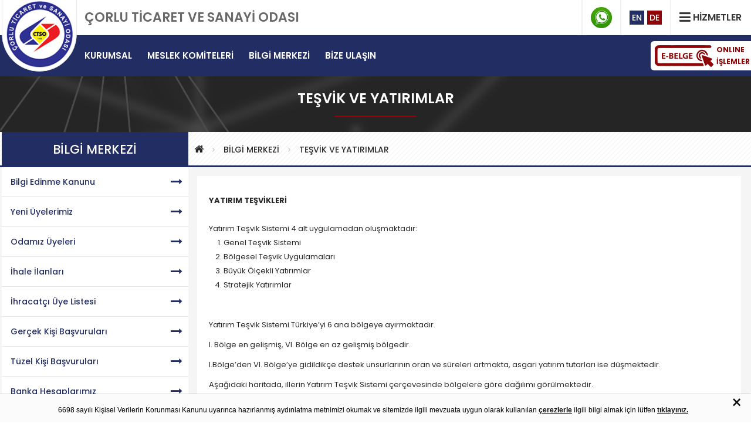

--- FILE ---
content_type: text/html; Charset=windows-1254
request_url: https://www.corlutso.org.tr/content-241-tesvik_ve_yatirimlar.html
body_size: 10506
content:
<!doctype html>
<html>
<head>
<meta charset="iso-8859-9">

<meta name='og:title' content='Teşvik Ve Yatırımlar | Çorlu Ticaret ve Sanayi Odası Resmi İnternet Sitesi'>
<meta name='og:type' content='website'>
<meta name='og:locale' content='tr_TR'>
<meta name="viewport" content="width=device-width initial-scale=1.0 maximum-scale=1.0 user-scalable=yes" />
<meta name='og:url' content='https://www.corlutso.org.tr/content-241-tesvik_ve_yatirimlar.html'>
<meta name='og:image' content='https://www.corlutso.org.tr/uploads/images/corlutsoLogo.png'>
<meta name='og:site_name' content='Çorlu Ticaret ve Sanayi Odası'>
<meta name='og:description' content='-'>
<meta name="keywords" content="-" />
<meta name="description" content="-" />
<link rel="canonical" href="https://www.corlutso.org.tr/content-241-tesvik_ve_yatirimlar.html" />
<meta name="author" content="Heweso">
<link rel="apple-touch-icon" sizes="57x57" href="/engine/favicons/apple-icon-57x57.png">
<link rel="apple-touch-icon" sizes="60x60" href="/engine/favicons/apple-icon-60x60.png">
<link rel="apple-touch-icon" sizes="72x72" href="/engine/favicons/apple-icon-72x72.png">
<link rel="apple-touch-icon" sizes="76x76" href="/engine/favicons/apple-icon-76x76.png">
<link rel="apple-touch-icon" sizes="114x114" href="/engine/favicons/apple-icon-114x114.png">
<link rel="apple-touch-icon" sizes="120x120" href="/engine/favicons/apple-icon-120x120.png">
<link rel="apple-touch-icon" sizes="144x144" href="/engine/favicons/apple-icon-144x144.png">
<link rel="apple-touch-icon" sizes="152x152" href="/engine/favicons/apple-icon-152x152.png">
<link rel="apple-touch-icon" sizes="180x180" href="/engine/favicons/apple-icon-180x180.png">
<link rel="icon" type="image/png" sizes="192x192"  href="/engine/favicons/android-icon-192x192.png">
<link rel="icon" type="image/png" sizes="32x32" href="/engine/favicons/favicon-32x32.png">
<link rel="icon" type="image/png" sizes="96x96" href="/engine/favicons/favicon-96x96.png">
<link rel="icon" type="image/png" sizes="16x16" href="/engine/favicons/favicon-16x16.png">
<link rel="manifest" href="/engine/favicons/manifest.json">
<meta name="msapplication-TileColor" content="#ffffff">
<meta name="msapplication-TileImage" content="/engine/favicons/ms-icon-144x144.png">
<meta name="theme-color" content="#ffffff">
<title>Teşvik Ve Yatırımlar | Çorlu Ticaret ve Sanayi Odası Resmi İnternet Sitesi</title>
<script type="text/javascript">
	var calisanklasor = "";
</script>
<script type="text/javascript" src="engine/js/jquery.js?v=3.6"></script>
<link href="engine/css/site.css?v=1.4" rel="stylesheet" type="text/css">
<link href="engine/css/responsivite.css?v=1.2" rel="stylesheet" type="text/css">
<!-- Google tag (gtag.js) --> <script async src="https://www.googletagmanager.com/gtag/js?id=G-E3WTP66KWX"></script> <script> window.dataLayer = window.dataLayer || []; function gtag(){dataLayer.push(arguments);} gtag('js', new Date()); gtag('config', 'G-E3WTP66KWX'); </script>
<script>
  (function(i,s,o,g,r,a,m){i['GoogleAnalyticsObject']=r;i[r]=i[r]||function(){
  (i[r].q=i[r].q||[]).push(arguments)},i[r].l=1*new Date();a=s.createElement(o),
  m=s.getElementsByTagName(o)[0];a.async=1;a.src=g;m.parentNode.insertBefore(a,m)
  })(window,document,'script','//www.google-analytics.com/analytics.js','ga');

  ga('create', 'UA-46740647-1', 'auto');
  ga('send', 'pageview');

</script>
<meta name="facebook-domain-verification" content="xgl3uhkd31b89ci1bp47ykg134tfv9" />
</head>
<body>
<div id="offCanvas">
<div id="popuphizmetler" style="display:none">

<div class="hizmetlerpopup">
	<div class="warp">
		<span class="pokapatma" onclick="hizmetpopupkapat()"><i class="fa fa-close"></i></span>
		<div class="hizmetlerpopup-container">
			<!-- Modül 6 Başladı --><h3>Size Nasıl Yardımcı Olabiliriz?</h3>
<p>&Ccedil;orlu Ticaret ve Sanayi Odası olarak siz &uuml;yelerimize verdiğimiz hizmetler ile ilgili her t&uuml;rl&uuml; bilgi ve dok&uuml;mana ilgili sayfalardan ulaşabilirsiniz. L&uuml;tfen ilgilendiğiniz konu ile ilgili sayfayı ziyaret ediniz.</p><!-- Modül 6 Bitti -->
			<div class="popuparamadv">
				<form action="arama.html" method="POST">
					<div class="poparamacon">
					<input type="text" name="q" id="poparamatext" placeholder="Sitede Ara…" autocomplete="off" required />
					<button type="submit" class="popuparamabtn"><i class="fa fa-search"></i></button>
					</div>
				</form>
			</div>
			<div class="hizmetlerpopup-content">
				 
				<div class="hizmetlerpopup-contents">
					<a class="hizmetlerpopup-item" href="https://www.corlutso.org.tr/content-205-ticaret_sicil_islemleri.html" target="_self">
						<div class="pophizcnt">
							<div class="pophizimg">
							
							<img src="https://www.corlutso.org.tr/uploads/images/ticaret_sicil_islemleri(1).png" alt="Ticaret Sicil İşlemleri" width="100%" height="auto" />
							
							</div>
							<h5 class="baslik">Ticaret Sicil İşlemleri</h5>
						</div>
					</a>
				</div>
				  
				<div class="hizmetlerpopup-contents">
					<a class="hizmetlerpopup-item" href="https://www.corlutso.org.tr/content-206-oda_sicil_islemleri.html" target="_self">
						<div class="pophizcnt">
							<div class="pophizimg">
							
							<img src="https://www.corlutso.org.tr/uploads/images/oda_sicil_islemleri(1).png" alt="Oda Sicil İşlemleri" width="100%" height="auto" />
							
							</div>
							<h5 class="baslik">Oda Sicil İşlemleri</h5>
						</div>
					</a>
				</div>
				  
				<div class="hizmetlerpopup-contents">
					<a class="hizmetlerpopup-item" href="https://www.corlutso.org.tr/content-202-faaliyet_belgesi.html" target="_self">
						<div class="pophizcnt">
							<div class="pophizimg">
							
							<img src="https://www.corlutso.org.tr/uploads/images/faaliyet_belgesi(1).png" alt="Faaliyet Belgesi" width="100%" height="auto" />
							
							</div>
							<h5 class="baslik">Faaliyet Belgesi</h5>
						</div>
					</a>
				</div>
				  
				<div class="hizmetlerpopup-contents">
					<a class="hizmetlerpopup-item" href="https://www.corlutso.org.tr/content-215-sigortacilik_levha_kaydi.html" target="_self">
						<div class="pophizcnt">
							<div class="pophizimg">
							
							<img src="https://www.corlutso.org.tr/uploads/images/sigortacilik_levha_kaydi(1).png" alt="Sigortacılık Levha Kaydı" width="100%" height="auto" />
							
							</div>
							<h5 class="baslik">Sigortacılık Levha Kaydı</h5>
						</div>
					</a>
				</div>
				  
				<div class="hizmetlerpopup-contents">
					<a class="hizmetlerpopup-item" href="https://www.corlutso.org.tr/content-208-kapasite_raporlari.html" target="_self">
						<div class="pophizcnt">
							<div class="pophizimg">
							
							<img src="https://www.corlutso.org.tr/uploads/images/kapasite_raporlari(1).png" alt="Kapasite Raporları" width="100%" height="auto" />
							
							</div>
							<h5 class="baslik">Kapasite Raporları</h5>
						</div>
					</a>
				</div>
				  
				<div class="hizmetlerpopup-contents">
					<a class="hizmetlerpopup-item" href="https://www.corlutso.org.tr/content-210-muhtelif_ekspertiz_raporlari.html" target="_self">
						<div class="pophizcnt">
							<div class="pophizimg">
							
							<img src="https://www.corlutso.org.tr/uploads/images/muhtelif_ekspertiz_raporlari.png" alt="Muhtelif Ekspertiz Raporları" width="100%" height="auto" />
							
							</div>
							<h5 class="baslik">Muhtelif Ekspertiz Raporları</h5>
						</div>
					</a>
				</div>
				  
				<div class="hizmetlerpopup-contents">
					<a class="hizmetlerpopup-item" href="https://www.corlutso.org.tr/content-307-salon_kiralama.html" target="_self">
						<div class="pophizcnt">
							<div class="pophizimg">
							
							<img src="https://www.corlutso.org.tr/uploads/images/vb-cg.png" alt="Salon Kiralama" width="100%" height="auto" />
							
							
							</div>
							<h5 class="baslik">Salon Kiralama</h5>
						</div>
					</a>
				</div>
				  
				<div class="hizmetlerpopup-contents">
					<a class="hizmetlerpopup-item" href="https://www.corlutso.org.tr/content-217-yerli_mali_belgesi.html" target="_self">
						<div class="pophizcnt">
							<div class="pophizimg">
							
							<img src="https://www.corlutso.org.tr/uploads/images/yerli_mali_belgesi.png" alt="Yerli Malı Belgesi" width="100%" height="auto" />
							
							</div>
							<h5 class="baslik">Yerli Malı Belgesi</h5>
						</div>
					</a>
				</div>
				  
				<div class="hizmetlerpopup-contents">
					<a class="hizmetlerpopup-item" href="https://www.corlutso.org.tr/content-218-imalatci_belgesi.html" target="_self">
						<div class="pophizcnt">
							<div class="pophizimg">
							
							<img src="https://www.corlutso.org.tr/uploads/images/imalatci_belgeleri.png" alt="İmalatçı Belgesi" width="100%" height="auto" />
							
							</div>
							<h5 class="baslik">İmalatçı Belgesi</h5>
						</div>
					</a>
				</div>
				  
				<div class="hizmetlerpopup-contents">
					<a class="hizmetlerpopup-item" href="https://www.corlutso.org.tr/content-196-oda_hizmet_standartlari.html" target="_self">
						<div class="pophizcnt">
							<div class="pophizimg">
							
							<img src="https://www.corlutso.org.tr/uploads/images/oda_hizmet_standartlarir.png" alt="Oda Hizmet Standartları" width="100%" height="auto" />
							
							</div>
							<h5 class="baslik">Oda Hizmet Standartları</h5>
						</div>
					</a>
				</div>
				  
				<div class="hizmetlerpopup-contents">
					<a class="hizmetlerpopup-item" href="https://www.corlutso.org.tr/content-216-dolasim_belgeleri_mense_atr_eur1.html" target="_self">
						<div class="pophizcnt">
							<div class="pophizimg">
							
							<img src="https://www.corlutso.org.tr/uploads/images/dalasim_belgeleri.png" alt="Dolaşım Belgeleri (Menşe, Atr, Eur1)" width="100%" height="auto" />
							
							</div>
							<h5 class="baslik">Dolaşım Belgeleri (Menşe, Atr, Eur1)</h5>
						</div>
					</a>
				</div>
				  
				<div class="hizmetlerpopup-contents">
					<a class="hizmetlerpopup-item" href="https://www.corlutso.org.tr/content-1781-k_yetki_belgeleri.html" target="_self">
						<div class="pophizcnt">
							<div class="pophizimg">
							
							<img src="https://www.corlutso.org.tr/uploads/images/delivered.png" alt="K Yetki Belgeleri" width="100%" height="auto" />
							
							</div>
							<h5 class="baslik">K Yetki Belgeleri</h5>
						</div>
					</a>
				</div>
				  
				<div class="hizmetlerpopup-contents">
					<a class="hizmetlerpopup-item" href="https://www.corlutso.org.tr/content-1780-uluslararasi_gecis_belgesi___dozvola.html" target="_self">
						<div class="pophizcnt">
							<div class="pophizimg">
							
							<img src="https://www.corlutso.org.tr/uploads/images/semi_truck.png" alt="Uluslararası Geçiş Belgesi - Dozvola" width="100%" height="auto" />
							
							</div>
							<h5 class="baslik">Uluslararası Geçiş Belgesi - Dozvola</h5>
						</div>
					</a>
				</div>
				  
				<div class="hizmetlerpopup-contents">
					<a class="hizmetlerpopup-item" href="https://www.corlutso.org.tr/content-214-rayic_fiyatlarinin_belirlenmesi.html" target="_self">
						<div class="pophizcnt">
							<div class="pophizimg">
							
							<img src="https://www.corlutso.org.tr/uploads/images/rayic_fiyatlarinin_belirlenmesi.png" alt="Rayiç Fiyatlarının Belirlenmesi" width="100%" height="auto" />
							
							</div>
							<h5 class="baslik">Rayiç Fiyatlarının Belirlenmesi</h5>
						</div>
					</a>
				</div>
				  
				<div class="hizmetlerpopup-contents">
					<a class="hizmetlerpopup-item" href="https://www.corlutso.org.tr/content-201-is_makinalarinin_tescili.html" target="_self">
						<div class="pophizcnt">
							<div class="pophizimg">
							
							<img src="https://www.corlutso.org.tr/uploads/images/is_makinalarinin_tescili.png" alt="İş Makinalarının Tescili" width="100%" height="auto" />
							
							</div>
							<h5 class="baslik">İş Makinalarının Tescili</h5>
						</div>
					</a>
				</div>
				  
				<div class="hizmetlerpopup-contents">
					<a class="hizmetlerpopup-item" href="https://www.corlutso.org.tr/content-219-turk_mali_belgesi.html" target="_self">
						<div class="pophizcnt">
							<div class="pophizimg">
							
							<img src="https://www.corlutso.org.tr/uploads/images/turk_mali_belgesi(1).png" alt="Türk Malı Belgesi" width="100%" height="auto" />
							
							</div>
							<h5 class="baslik">Türk Malı Belgesi</h5>
						</div>
					</a>
				</div>
				  
				<div class="hizmetlerpopup-contents">
					<a class="hizmetlerpopup-item" href="https://www.corlutso.org.tr/content-212-onay_hizmetleri.html" target="_self">
						<div class="pophizcnt">
							<div class="pophizimg">
							
							<img src="https://www.corlutso.org.tr/uploads/images/onay_hizmetleri.png" alt="Onay Hizmetleri" width="100%" height="auto" />
							
							</div>
							<h5 class="baslik">Onay Hizmetleri</h5>
						</div>
					</a>
				</div>
				  
				<div class="hizmetlerpopup-contents">
					<a class="hizmetlerpopup-item" href="https://www.corlutso.org.tr/content-199-fatura_tasdik_islemleri.html" target="_self">
						<div class="pophizcnt">
							<div class="pophizimg">
							
							<img src="https://www.corlutso.org.tr/uploads/images/fatura_tasdik_islemleri.png" alt="Fatura Tasdik İşlemleri" width="100%" height="auto" />
							
							</div>
							<h5 class="baslik">Fatura Tasdik İşlemleri</h5>
						</div>
					</a>
				</div>
				  
				<div class="hizmetlerpopup-contents">
					<a class="hizmetlerpopup-item" href="https://www.corlutso.org.tr/content-197-ciraklik_sozlesmesi_onayi.html" target="_self">
						<div class="pophizcnt">
							<div class="pophizimg">
							
							<img src="https://www.corlutso.org.tr/uploads/images/ciraklik_sozlesmesi_onayi.png" alt="Çıraklık Sözleşmesi Onayı" width="100%" height="auto" />
							
							</div>
							<h5 class="baslik">Çıraklık Sözleşmesi Onayı</h5>
						</div>
					</a>
				</div>
				  
				<div class="hizmetlerpopup-contents">
					<a class="hizmetlerpopup-item" href="https://www.corlutso.org.tr/content-198-bag_kur_ile_ilgili_islemler.html" target="_self">
						<div class="pophizcnt">
							<div class="pophizimg">
							
							<img src="https://www.corlutso.org.tr/uploads/images/bag_kur.png" alt="Bağ-Kur İle İlgili İşlemler" width="100%" height="auto" />
							
							</div>
							<h5 class="baslik">Bağ-Kur İle İlgili İşlemler</h5>
						</div>
					</a>
				</div>
				  
				<div class="hizmetlerpopup-contents">
					<a class="hizmetlerpopup-item" href="https://www.corlutso.org.tr/content-204-kamu_kuruluslari_ile_ilgili_talepler.html" target="_self">
						<div class="pophizcnt">
							<div class="pophizimg">
							
							<img src="https://www.corlutso.org.tr/uploads/images/kamu_kuruluslari_ile_ilgili.png" alt="Kamu Kuruluşları İle İlgili Talepler" width="100%" height="auto" />
							
							</div>
							<h5 class="baslik">Kamu Kuruluşları İle İlgili Talepler</h5>
						</div>
					</a>
				</div>
				  
				<div class="hizmetlerpopup-contents">
					<a class="hizmetlerpopup-item" href="https://www.corlutso.org.tr/content-211-uye_kimlik_karti.html" target="_self">
						<div class="pophizcnt">
							<div class="pophizimg">
							
							<img src="https://www.corlutso.org.tr/uploads/images/uye_kimlik_karti.png" alt="Üye Kimlik Kartı" width="100%" height="auto" />
							
							</div>
							<h5 class="baslik">Üye Kimlik Kartı</h5>
						</div>
					</a>
				</div>
				  
				<div class="hizmetlerpopup-contents">
					<a class="hizmetlerpopup-item" href="https://corlutso.org.tr/indirimli-Akart" target="_self">
						<div class="pophizcnt">
							<div class="pophizimg">
							
							<img src="https://www.corlutso.org.tr/uploads/images/indirim_saglayan_kuruluslar_2(1).png" alt="İndirim Sağlayan Kuruluşlar" width="100%" height="auto" />
							
							</div>
							<h5 class="baslik">İndirim Sağlayan Kuruluşlar</h5>
						</div>
					</a>
				</div>
				  
				<div class="hizmetlerpopup-contents">
					<a class="hizmetlerpopup-item" href="https://corlutso.org.tr/guncelle.html" target="_self">
						<div class="pophizcnt">
							<div class="pophizimg">
							
							<img src="https://www.corlutso.org.tr/uploads/images/bilgi_guncelleme.png" alt="Üye Bilgi Güncelleme" width="100%" height="auto" />
							
							</div>
							<h5 class="baslik">Üye Bilgi Güncelleme</h5>
						</div>
					</a>
				</div>
				  
				<div class="hizmetlerpopup-contents">
					<a class="hizmetlerpopup-item" href="https://www.corlutso.org.tr/content-1561-turk_patent_ve_marka_kurumu_bilgi__dokuman_birimi.html" target="_self">
						<div class="pophizcnt">
							<div class="pophizimg">
							
							<img src="https://www.corlutso.org.tr/uploads/images/turk_patent_icon.png" alt="Türk Patent ve Marka Kurumu Bilgi / Doküman Birimi" width="100%" height="auto" />
							
							</div>
							<h5 class="baslik">Türk Patent ve Marka Kurumu Bilgi / Doküman Birimi</h5>
						</div>
					</a>
				</div>
				  
				<div class="hizmetlerpopup-contents">
					<a class="hizmetlerpopup-item" href="https://www.corlutso.org.tr/content-1652-internet_alan_adlari_iaa_uyusmazlik_basvurusu.html" target="_self">
						<div class="pophizcnt">
							<div class="pophizimg">
							
							<img src="https://www.corlutso.org.tr/uploads/images/uyum_6.png" alt="İnternet Alan Adları (İAA) Uyuşmazlık Başvurusu" width="100%" height="auto" />
							
							</div>
							<h5 class="baslik">İnternet Alan Adları (İAA) Uyuşmazlık Başvurusu</h5>
						</div>
					</a>
				</div>
				  
				<div class="hizmetlerpopup-contents">
					<a class="hizmetlerpopup-item" href="https://www.corlutso.org.tr/content-1708-cotam___corlu_tso_tahkim_ve_arabuluculuk_merkezi.html" target="_self">
						<div class="pophizcnt">
							<div class="pophizimg">
							
							<img src="https://www.corlutso.org.tr/uploads/images/vb-cg.png" alt="ÇOTAM - Çorlu TSO Tahkim ve Arabuluculuk Merkezi" width="100%" height="auto" />
							
							
							</div>
							<h5 class="baslik">ÇOTAM - Çorlu TSO Tahkim ve Arabuluculuk Merkezi</h5>
						</div>
					</a>
				</div>
				  
				<div class="hizmetlerpopup-contents">
					<a class="hizmetlerpopup-item" href="https://www.corlutso.org.tr/content-1318-trakya_dis_ticaret_istihbarat_merkezi.html" target="_self">
						<div class="pophizcnt">
							<div class="pophizimg">
							
							<img src="https://www.corlutso.org.tr/uploads/images/trakya_dis_ticaret_istihbarat_merkezi(1).png" alt="Trakya Dış Ticaret İstihbarat Merkezi" width="100%" height="auto" />
							
							</div>
							<h5 class="baslik">Trakya Dış Ticaret İstihbarat Merkezi</h5>
						</div>
					</a>
				</div>
				 
				<div class="clear"></div>
			</div>
		</div>
	</div>
</div>

<script>function hizmetpopupkapat(){$("#popuphizmetler").fadeOut(500);}function hizmetpopupacma(){$("#popuphizmetler").fadeIn(500);}</script>
</div>
<header>
	<div id="topbar">
		<div class="warp">
			<div class="flexarea">
				<div class="motto d-flex"><h1>ÇORLU TİCARET VE SANAYİ ODASI</h1></div>
				
			
					<div class="topwhat d-flex">
					<a href="https://wa.me/905446545959" target="_blank" class="top-whatsapp" title="Çorlu Ticaret ve Sanayi Odası Whatsapp Destek Hattı"></a>
				</div>
				<div class="toplang d-flex">
					
					
						<a href="https://eng.corlutso.org.tr/">EN</a>
						<a href="https://de.corlutso.org.tr/">DE</a>
					
				</div>
				<div class="topserv d-flex">
				<a href="javascript:;" onclick="hizmetpopupacma()" class="servicesslct">
				<span><i class="fa fa-bars"></i></span> <span>HİZMETLER</span>
				</a>
				</div>
			</div>
		</div>
	</div>
	<div id="header-main">
		<div id="mainmenuContainer" class="warp header-main-content">
			<div id="headlogo">
				<a href="https://www.corlutso.org.tr" id="logo"></a>
			</div>
			<div class="mottomobil mobildegoster"><h2>ÇORLU TİCARET VE SANAYİ ODASI</h2></div>
			<div id="desktop-menu-area">
				<ul id="desktop-menu-list">
					
            <li class="altmenuyok"><a href="content-177-kurumsal.html" target="_self"><span>KURUMSAL</span></a>
            
            </li>
            <li class="altmenuyok"><a href="content-181-meslek_komiteleri.html" target="_self"><span>MESLEK KOMİTELERİ</span></a>
            
            </li>
            <li class="altmenuyok"><a href="content-182-bilgi_merkezi.html" target="_self"><span>BİLGİ MERKEZİ</span></a>
            
            </li>
            <li class="altmenuyok"><a href="content-184-bize_ulasin.html" target="_self"><span>BİZE ULAŞIN</span></a>
            
            </li>
				</ul>
			</div>
			<div class="online-islemler mobildegizle">
				<a href="javascript:;" id="toponline">
					<img src="/uploads/images/onlineislemler2.png" width="auto" height="37">
					<span class="title">ONLINE<br>İŞLEMLER</span>
				</a>
				<div class="toponline-list-content" style="display:none" >
					<div class="toponline-list-item" aria-labelledby="dropdownMenuOnline" style="">
						<a href="login.html" ><i class="fa fa-user"></i> <span>ÜYE GİRİŞİ</span></a>
						<a href="https://ebelge.tobb.org.tr" target="_blank"><i class="fa fa-file-text-o"></i> <span>ÇORLU TSO E-BELGE</span></a>
						<a href="https://uye.tobb.org.tr/hizliaidatodeme.jsp" target="_blank"><i class="fa fa-credit-card"></i> <span>AİDAT SORGULAMA / ÖDEME</span></a>
						<a href="guncelle.html"><i class="fa fa-pencil-square-o"></i> <span>ÜYE BİLGİ GÜNCELLEME</span></a>
						<a href="https://odaborsaebys.tobb.org.tr/tso-corlu-envision/Validate_Doc.aspx" target="_blank"><i class="fa fa-check-square-o"></i> <span>EBYS EVRAK DOĞRULAMA</span></a>
						<a href="content-1419-tedarikci_basvurusu.html"><i class="fa fa-cubes"></i> <span>TEDARİKÇİ BAŞVURUSU</span></a>
						<a href="content-568-musteri_onerisikayet_paneli.html"><i class="fa fa-comments-o"></i> <span>ÖNERİ &amp; ŞİKAYET PANELİ</span></a>
						<!--a href="kapasite-rapor-muracaati.asp"><i class="fa fa-link"></i> <span>KAPASİTE RAPOR MÜRACAATI</span></a>
						<a href="kapasite-rapor-muracaati-takibi.asp"><i class="fa fa-globe"></i> <span>KAPASİTE SÜREÇ TAKİBİ</span></a-->
					</div>
				</div>
				<div class="toponlineafter" ></div>
			</div>
			<div class="mbl-mn-bttn"><a href="#menu" id="mkkGoster"><i class="fa fa-bars"></i></a></div>
			<div class="clear"></div>
		</div>
	</div>
</header>
<div id="pagecontainer">
<div class="page-header">
<div class="page-header-baslik">
<h1>Teşvİk Ve Yatırımlar</h1>
<div class="decor-area"><div class="page-header-decor"></div></div>
</div>
</div>
 <div id="brcmb"><div class="warp"><div class="beradarea"><a href="default.html"><span class="fa fa-home"></span></a> <i class='fa fa-angle-right'></i> <a href='content-182-bilgi_merkezi.html'>BİLGİ MERKEZİ</a> <i class='fa fa-angle-right'></i> <a href='content-241-tesvik_ve_yatirimlar.html'>Teşvİk Ve Yatırımlar</a><div class="clear"></div></div><div class="clear"></div></div></div>
<div id="mainContent">


    <div id="pageContent" class="contentp">
   
  

    <div class="sayfaIcerik" >
<p><b><span>YATIRIM TEŞVİKLERİ</span></b><br /><br />Yatırım Teşvik Sistemi 4 alt uygulamadan oluşmaktadır:</p>
<ol>
<li>Genel Teşvik Sistemi</li>
<li>B&ouml;lgesel Teşvik Uygulamaları</li>
<li>B&uuml;y&uuml;k &Ouml;l&ccedil;ekli Yatırımlar</li>
<li>Stratejik Yatırımlar</li>
</ol>
<p>&nbsp;</p>
<p>Yatırım Teşvik Sistemi T&uuml;rkiye&rsquo;yi 6 ana b&ouml;lgeye ayırmaktadır.</p>
<p>I. B&ouml;lge en gelişmiş, VI. B&ouml;lge en az gelişmiş b&ouml;lgedir.</p>
<p>I.B&ouml;lge&rsquo;den VI. B&ouml;lge&rsquo;ye gidildik&ccedil;e destek unsurlarının oran ve s&uuml;releri artmakta, asgari yatırım tutarları ise d&uuml;şmektedir.</p>
<p>Aşağıdaki haritada, illerin Yatırım Teşvik Sistemi &ccedil;er&ccedil;evesinde b&ouml;lgelere g&ouml;re dağılımı g&ouml;r&uuml;lmektedir.<br /><br /><img src="uploads/images/2992017id0sdu.jpg" width="939" height="507" alt="Yatırım Teşvik B&ouml;lgeleri" /><br /><br />Detaylar İ&ccedil;in Ekonomi Bakanlığı'nın Yatırım Teşvik Sistemine <a href="uploads/docs/yatirim_tesvik_sistemi.pdf">TIKLAYIN</a></p>
<div class="clear"></div>
</div>


<div class="clear"></div>

<div class="clear"></div>




<div class="yarimboxContainer">
<div class="yarimBox">
<h5>KOSGEB, TRAKYA KALKINMA AJANSI, AVRUPA BİRLİĞİ, TUBİTAK VE DİĞER KAMU KURUMLARI HİBE VE FONLARI BİLGİLENDİRMESİ</h5>

<a class="btnLg" href="content-1566-kosgeb_trakya_kalkinma_ajansi_avrupa_birligi_tubitak_ve_diger_kamu_kurumlari_hibe_ve_fonlari_bilgilendirmesi.html">DETAYLI BİLGİ</a>
</div>

<div class="yarimBox">
<h5>KOSGEB DESTEKLERİ</h5>
<a class="spbox" href="content-316-kosgeb_destekleri.html"><span><img src="uploads/images/kosgeb-logo.png" alt="KOSGEB DESTEKLERİ"></span></a>

<a class="btnLg" href="content-316-kosgeb_destekleri.html">DETAYLI BİLGİ</a>
</div>

<div class="yarimBox">
<h5>Covid19 Destekleri</h5>

<a class="btnLg" href="content-1422-covid19_destekleri.html">DETAYLI BİLGİ</a>
</div>

<div class="yarimBox">
<h5>KREDİ GARANTİ FONU</h5>
<a class="spbox" href="content-314-kredi_garanti_fonu.html"><span><img src="uploads/images/kgf_logo.jpg" alt="KREDİ GARANTİ FONU"></span></a>

<a class="btnLg" href="content-314-kredi_garanti_fonu.html">DETAYLI BİLGİ</a>
</div>

<div class="yarimBox">
<h5>TÜBİTAK DESTEKLERİ</h5>
<a class="spbox" href="content-317-tubitak_destekleri.html"><span><img src="uploads/images/tubitak-logo.png" alt="TÜBİTAK DESTEKLERİ"></span></a>

<a class="btnLg" href="content-317-tubitak_destekleri.html">DETAYLI BİLGİ</a>
</div>

<div class="yarimBox">
<h5>İŞKUR - İSTİHDAM TEŞVİKLERİ</h5>
<a class="spbox" href="content-632-iskur___istihdam_tesvikleri.html"><span><img src="uploads/images/iskurlogo_2(1).png" alt="İŞKUR - İSTİHDAM TEŞVİKLERİ"></span></a>

<a class="btnLg" href="content-632-iskur___istihdam_tesvikleri.html">DETAYLI BİLGİ</a>
</div>

<div class="yarimBox">
<h5>İhracat Teşvikleri</h5>

<a class="btnLg" href="content-434-ihracat_tesvikleri.html">DETAYLI BİLGİ</a>
</div>

<div class="yarimBox">
<h5>EUREKA-TÜRKİYE</h5>
<a class="spbox" href="content-318-eureka_turkiye.html"><span><img src="uploads/images/eureka-turkiye.png" alt="EUREKA-TÜRKİYE"></span></a>

<a class="btnLg" href="content-318-eureka_turkiye.html">DETAYLI BİLGİ</a>
</div>

<div class="yarimBox">
<h5>TTGV</h5>
<a class="spbox" href="content-312-ttgv.html"><span><img src="uploads/images/ttgv.png" alt="TTGV"></span></a>
<div class="spAciklama">Türkiye Teknoloji Geliştirme Vakfı, kendisine endüstriyel teknoloji projeleri kapsamında tahsis edilen 7 milyon dolar tutarında fon ile, en az iki adet risk sermayesi fonunun oluşumuna destek sağlayacak. </div>
<a class="btnLg" href="content-312-ttgv.html">DETAYLI BİLGİ</a>
</div>

<div class="clear"></div></div>
<script type="text/javascript">
$("body").waitForImages(function() {
	$('.yarimboxContainer').masonry({itemSelector: '.yarimBox'});
});
</script>
    
<div class="clear"></div>
<div id="detailShareDiv" class="yaziciGizle">
<a class="twitter tip" title="Twitter" data-show="true" data-url="https://twitter.com/intent/tweet?" href="javascript:;" data-text="text=Teşvik Ve Yatırımlar&url=https://www.corlutso.org.tr/content-241-tesvik_ve_yatirimlar.html"><i class="fa fa-twitter"></i><span></span></a><a data-count="fb" class="facebook tip" data-url="http://www.facebook.com/share.php?" data-show="true" title="Facebook" href="javascript:;" data-text="u=https://www.corlutso.org.tr/content-241-tesvik_ve_yatirimlar.html"><i class="fa fa-facebook"></i><span></span></a><a class="google-plus tip" title="Google Plus" data-show="false" data-url="https://plus.google.com/share?" href="javascript:;" data-text="url=https://www.corlutso.org.tr/content-241-tesvik_ve_yatirimlar.html"><i class="fa fa-google-plus"></i></a><a class="linkedin tip" title="LinkedIn" data-url="https://www.linkedin.com/cws/share?" data-text="url=https://www.corlutso.org.tr/content-241-tesvik_ve_yatirimlar.html" data-show="false" href="javascript:;"><i class="fa fa-linkedin"></i></a><a class="tumblr tip" title="Tumblr" data-url="http://www.tumblr.com/share/link?" data-text="url=https://www.corlutso.org.tr/content-241-tesvik_ve_yatirimlar.html&name=Teşvik Ve Yatırımlar" data-show="false" href="javascript:;"><i class="fa fa-tumblr"></i></a><a class="pinterest tip" title="Pinterest" data-show="false" data-url="http://www.pinterest.com/pin/create/link/?"  data-text="url=https://www.corlutso.org.tr/content-241-tesvik_ve_yatirimlar.html&media=https://www.corlutso.org.tr/uploads/images/logo.png&description=Teşvik Ve Yatırımlar" href="javascript:;"><i class="fa fa-pinterest"></i></a><a href="javascript:;" class="more tip" title="Daha Fazla"><i class="fa fa-ellipsis-h"></i></a>

</div>
    </div>

<div id="pageRightSide" class="yaziciGizle">



<div class="ustmenu-baslik">BİLGİ MERKEZİ</div>

<ul class="sagMenu">

	<li><a href="content-329-bilgi_edinme_kanunu.html" target="_self">Bilgi Edinme Kanunu <i class="fa fa-long-arrow-right "></i></a></li>

	<li><a href="content-1848-yeni_uyelerimiz.html" target="_self">Yeni Üyelerimiz <i class="fa fa-long-arrow-right "></i></a></li>

	<li><a href="content-1424-odamiz_uyeleri.html" target="_self">Odamız Üyeleri <i class="fa fa-long-arrow-right "></i></a></li>

	<li><a href="content-232-ihale_ilanlari.html" target="_self">İhale İlanları <i class="fa fa-long-arrow-right "></i></a></li>

	<li><a href="content-233-ihracatci_uye_listesi.html" target="_blank">İhracatçı Üye Listesi <i class="fa fa-long-arrow-right "></i></a></li>

	<li><a href="content-242-gercek_kisi_basvurulari.html" target="_self">Gerçek Kişi Başvuruları <i class="fa fa-long-arrow-right "></i></a></li>

	<li><a href="content-243-tuzel_kisi_basvurulari.html" target="_self">Tüzel Kişi Başvuruları <i class="fa fa-long-arrow-right "></i></a></li>

	<li><a href="content-306-banka_hesaplarimiz.html" target="_self">Banka Hesaplarımız <i class="fa fa-long-arrow-right "></i></a></li>

	<li><a href="content-1271-kisisel_verilerin_korunmasi_kanunu.html" target="_self">Kişisel Verilerin Korunması Kanunu <i class="fa fa-long-arrow-right "></i></a></li>

	<li><a href="content-241-tesvik_ve_yatirimlar.html" class="active" target="_self">Teşvik Ve Yatırımlar <i class="fa fa-long-arrow-right "></i></a></li>

	<li><a href="content-402-is_birligi_teklifleri.html" target="_self">İş Birliği Teklifleri <i class="fa fa-long-arrow-right "></i></a></li>

	<li><a href="content-235-fiyat_endeksleri.html" target="_self">Fiyat Endeksleri <i class="fa fa-long-arrow-right "></i></a></li>

	<li><a href="https://www.gib.gov.tr/yardim-ve-kaynaklar/vergi-takvimi" target="_blank">Mali Takvim <i class="fa fa-long-arrow-right "></i></a></li>

</ul>

</div>

    <div class="clear"></div>
</div>
<script type="text/javascript">
$("body").waitForImages(function() {
	$('.masonGaleri').masonry({itemSelector: '.masonImage'});
});
</script>
</div>
<footer>
	<div class="footer-top">
		<div class="warp">
			<a href="haberler-5-duyurular.html">Duyurular</a>
			<a href="content-177-kurumsal.html">Kurumsal</a>
			<a href="content-321-dokuman_arsivi.html">Döküman Arşivi</a>
			<a href="https://rehber.corlutso.org.tr/">Üye Rehberi</a>
			<a href="login.html">Üye Girişi</a>
			<a href="content-184-bize_ulasin.html">Bize Ulaşın</a>
		</div>
	</div>
	<div class="footer-middle">
		<div class="warp">
			
				<div class="footer-menu-column genis">
					<h6 onclick="ftmenuackapa(177)">KURUMSAL
					<span class="ftmobackapa" style="display:none;"><i class="fa fa-angle-down"></i> </span></h6>
					<div class="fy-mn-list" id="ftackapat177">
						<div class="footer-link">
					 <a href="content-1015-yonetim_kurulu_baskani_izzet_volkan.html" target="_self">Yönetim Kurulu Başkanı İzzet VOLKAN</a>
					<a href="content-1014-meclis_baskani_erdim_noyan.html" target="_self">Meclis Başkanı Erdim NOYAN</a>
					<a href="content-185-misyon_vizyon_politika_ve_degerler_swot_analizi.html" target="_self">Misyon, Vizyon, Politika ve Değerler, SWOT Analizi</a>
					<a href="content-336-akredite_oda.html" target="_self">Akredite Oda</a>
					<a href="content-189-mevzuat.html" target="_self">Mevzuat</a>
					<a href="content-188-tarihce.html" target="_self">Tarihçe</a>
					<a href="content-186-corlu_tso_stratejik_plani.html" target="_blank">Çorlu TSO Stratejik Planı</a>
					<a href="content-187-corlu_tso_faaliyet_raporu.html" target="_blank">Çorlu TSO Faaliyet Raporu</a>
					<a href="content-191-yonetim_kurulu.html" target="_self">Yönetim Kurulu</a>
					<a href="content-192-meclis.html" target="_self">Meclis</a>
					<a href="content-193-komisyon_ve_kurullar.html" target="_self">Komisyon ve Kurullar</a>
					<a href="content-326-genel_sekreterlik__personel.html" target="_self">Genel Sekreterlik / Personel</a>
					<a href="content-190-organizasyon_yapisi.html" target="_self">Organizasyon Yapısı</a>
					<a href="content-324-gecmis_donem_yonetim_kurulu_baskanlarimiz.html" target="_self">Geçmiş Dönem Yönetim Kurulu Başkanlarımız</a>
					<a href="content-1013-gecmis_donem_meclis_baskanlarimiz.html" target="_self">Geçmiş Dönem Meclis Başkanlarımız</a>
					<a href="content-433-corlu_tso_etik_kurallari.html" target="_self">Çorlu TSO Etik Kuralları</a>
					<a href="content-194-uyelik_ve_istirakler.html" target="_self">Üyelik ve İştirakler</a>
					<a href="content-343-tekirdag_genc_girisimciler_kurulu.html" target="_self">Tekirdağ Genç Girişimciler Kurulu</a>
					<a href="/uploads/docs/seymen_kavunu.pdf" target="_self">Coğrafi İşaret - Seymen Kavunu</a>
					<a href="/uploads/docs/corlu_kuzu_ciger.pdf" target="_self">Coğrafi İşaret - Çorlu Kuzu Ciğer Sarması</a>
					<a href="/uploads/docs/velimesebozasi.pdf" target="_self">Coğrafi İşaret - Velimeşe Bozası</a>
					<a href="content-328-corlu_tso_ormani.html" target="_self">Çorlu TSO Ormanı</a>
					<a href="content-327-corlu_tso_ilkogretim_okulu.html" target="_self">Çorlu TSO İlköğretim Okulu</a>
					<a href="content-412-corlu_tso_tanitim_filmi.html" target="_self">Çorlu TSO Tanıtım Filmi</a>
					<a href="content-566-corlu_tso_yeni_hizmet_binasi_gorselleri.html" target="_self">Çorlu TSO Yeni Hizmet Binası Görselleri</a>
					<a href="content-1421-kurumsal_kimlik_kilavuzu_ve_logolar.html" target="_self">Kurumsal Kimlik Kılavuzu ve Logolar</a>
					
						</div>
					</div>
				</div>
				
				<div class="footer-menu-column genis">
					<h6 onclick="ftmenuackapa(178)">HİZMETLER
					<span class="ftmobackapa" style="display:none;"><i class="fa fa-angle-down"></i> </span></h6>
					<div class="fy-mn-list" id="ftackapat178">
						<div class="footer-link">
					 <a href="content-205-ticaret_sicil_islemleri.html" target="_self">Ticaret Sicil İşlemleri</a>
					<a href="content-206-oda_sicil_islemleri.html" target="_self">Oda Sicil İşlemleri</a>
					<a href="content-202-faaliyet_belgesi.html" target="_self">Faaliyet Belgesi</a>
					<a href="content-215-sigortacilik_levha_kaydi.html" target="_self">Sigortacılık Levha Kaydı</a>
					<a href="content-208-kapasite_raporlari.html" target="_self">Kapasite Raporları</a>
					<a href="content-210-muhtelif_ekspertiz_raporlari.html" target="_self">Muhtelif Ekspertiz Raporları</a>
					<a href="content-307-salon_kiralama.html" target="_self">Salon Kiralama</a>
					<a href="content-217-yerli_mali_belgesi.html" target="_self">Yerli Malı Belgesi</a>
					<a href="content-218-imalatci_belgesi.html" target="_self">İmalatçı Belgesi</a>
					<a href="content-196-oda_hizmet_standartlari.html" target="_self">Oda Hizmet Standartları</a>
					<a href="content-216-dolasim_belgeleri_mense_atr_eur1.html" target="_self">Dolaşım Belgeleri (Menşe, Atr, Eur1)</a>
					<a href="content-1780-uluslararasi_gecis_belgesi___dozvola.html" target="_self">Uluslararası Geçiş Belgesi - Dozvola</a>
					<a href="content-214-rayic_fiyatlarinin_belirlenmesi.html" target="_self">Rayiç Fiyatlarının Belirlenmesi</a>
					<a href="content-201-is_makinalarinin_tescili.html" target="_self">İş Makinalarının Tescili</a>
					<a href="content-219-turk_mali_belgesi.html" target="_self">Türk Malı Belgesi</a>
					<a href="content-212-onay_hizmetleri.html" target="_self">Onay Hizmetleri</a>
					<a href="content-199-fatura_tasdik_islemleri.html" target="_self">Fatura Tasdik İşlemleri</a>
					<a href="content-197-ciraklik_sozlesmesi_onayi.html" target="_self">Çıraklık Sözleşmesi Onayı</a>
					<a href="content-198-bag_kur_ile_ilgili_islemler.html" target="_self">Bağ-Kur İle İlgili İşlemler</a>
					<a href="content-204-kamu_kuruluslari_ile_ilgili_talepler.html" target="_self">Kamu Kuruluşları İle İlgili Talepler</a>
					<a href="content-211-uye_kimlik_karti.html" target="_self">Üye Kimlik Kartı</a>
					<a href="https://corlutso.org.tr/indirimli-Akart" target="_self">İndirim Sağlayan Kuruluşlar</a>
					<a href="https://corlutso.org.tr/guncelle.html" target="_self">Üye Bilgi Güncelleme</a>
					<a href="content-1561-turk_patent_ve_marka_kurumu_bilgi__dokuman_birimi.html" target="_self">Türk Patent ve Marka Kurumu Bilgi / Doküman Birimi</a>
					<a href="content-1708-cotam___corlu_tso_tahkim_ve_arabuluculuk_merkezi.html" target="_self">ÇOTAM - Çorlu TSO Tahkim ve Arabuluculuk Merkezi</a>
					<a href="content-1318-trakya_dis_ticaret_istihbarat_merkezi.html" target="_self">Trakya Dış Ticaret İstihbarat Merkezi</a>
					
						</div>
					</div>
				</div>
				
				<div class="footer-menu-column genis">
					<h6 onclick="ftmenuackapa(180)">PROJELER
					<span class="ftmobackapa" style="display:none;"><i class="fa fa-angle-down"></i> </span></h6>
					<div class="fy-mn-list" id="ftackapat180">
						<div class="footer-link">
					 <a href="content-1850-ab_projeleri.html" target="_self">AB Projeleri</a>
					<a href="content-226-iste_corlu.html" target="_self">İş´te Çorlu</a>
					<a href="content-227-her_kobiye_bir_proje.html" target="_self">Her Kobiye Bir Proje</a>
					<a href="content-228-corlu_lojistik_koy.html" target="_self">Çorlu Lojistik Köy</a>
					<a href="content-229-corlu_ileri_teknoloji_universitesi.html" target="_self">Çorlu İleri Teknoloji Üniversitesi</a>
					<a href="content-230-corlu_fuar_alani_ve_kongre_merkezi.html" target="_self">Çorlu Fuar Alanı ve Kongre Merkezi</a>
					<a href="content-998-iso_27001_bilgi_guvenligi_ve_yonetim_sistemi_danismanligi.html" target="_self">ISO 27001 Bilgi Güvenliği ve Yönetim Sistemi Danışmanlığı</a>
					<a href="content-628-bolgesel_kalkinmada_ar_ge_ve_inovasyon.html" target="_self">Bölgesel Kalkınmada AR-GE ve İnovasyon</a>
					<a href="content-231-egitim_projeleri.html" target="_self">Eğitim Projeleri</a>
					
						</div>
					</div>
				</div>
				
				<div class="footer-menu-column ">
					<h6 onclick="ftmenuackapa(182)">BİLGİ MERKEZİ
					<span class="ftmobackapa" style="display:none;"><i class="fa fa-angle-down"></i> </span></h6>
					<div class="fy-mn-list" id="ftackapat182">
						<div class="footer-link">
					 <a href="content-329-bilgi_edinme_kanunu.html" target="_self">Bilgi Edinme Kanunu</a>
					<a href="content-1848-yeni_uyelerimiz.html" target="_self">Yeni Üyelerimiz</a>
					<a href="content-1424-odamiz_uyeleri.html" target="_self">Odamız Üyeleri</a>
					<a href="content-242-gercek_kisi_basvurulari.html" target="_self">Gerçek Kişi Başvuruları</a>
					<a href="content-243-tuzel_kisi_basvurulari.html" target="_self">Tüzel Kişi Başvuruları</a>
					<a href="content-306-banka_hesaplarimiz.html" target="_self">Banka Hesaplarımız</a>
					<a href="content-1271-kisisel_verilerin_korunmasi_kanunu.html" target="_self">Kişisel Verilerin Korunması Kanunu</a>
					<a href="content-241-tesvik_ve_yatirimlar.html" target="_self">Teşvik Ve Yatırımlar</a>
					<a href="content-402-is_birligi_teklifleri.html" target="_self">İş Birliği Teklifleri</a>
					<a href="content-1321-haftalik_ekonomi_bulteni.html" target="_self">Haftalık Ekonomi Bülteni</a>
					
						</div>
					</div>
				</div>
				
			<div class="footer-menu-column mobnobg">
				<div class="ft-cts-lg">
					<img src="https://www.corlutso.org.tr/uploads/images/ftlgctso.png" alt="Çorlu Ticaret ve Sanayi Odası" width="244" height="65" />
				</div>
				<p>Zafer Mahallesi Şehitler Cad. No:6 Çorlu Tekirdağ - Türkiye PK59850  / Adres Kodu: 3597113657</p>
				<p>Telefon: +90 282 651 10 96</p>
				<p>Faks +90 282 651 35 10</p>
				<iframe src="https://www.google.com/maps/embed?pb=!1m14!1m8!1m3!1d5052.680460605824!2d27.835947642005394!3d41.148893001692315!3m2!1i1024!2i768!4f13.1!3m3!1m2!1s0x0%3A0x1c79951726ac9108!2s%C3%87orlu%20Ticaret%20Ve%20Sanayi%20Odas%C4%B1!5e0!3m2!1str!2str!4v1631542445942!5m2!1str!2str" width="100%" height="120" style="border:0;" allowfullscreen="" loading="lazy"></iframe>
				
			</div>
			<div class="clear"></div>
		</div>
	</div>
	<div class="footer-copyright" >
		<div class="warp" style="border-top:0px solid transparent">
				<div class="klogos ">
				
					<a href="#" class="tp-iso"><img src="https://www.corlutso.org.tr/engine/logolar/tseis.png" alt="" width="100%" height="auto" /></a>
				<a href="#" class="tp-iso10002"><img src="https://www.corlutso.org.tr/engine/logolar/mc.png" alt="" width="100%" height="auto" /></a>
				<a href="#" class="tp-akredite"><img src="https://www.corlutso.org.tr/engine/logolar/akredite.png" alt="" width="100%" height="auto" /></a>
			<a href="#" class="tp-bgys"><img src="https://www.corlutso.org.tr/engine/logolar/kq.png" alt="" width="100%" height="auto" /></a>
				<a href="#" class="tp-risko"><img src="https://www.corlutso.org.tr/engine/logolar/risk.png" alt="" width="100%" height="auto" /></a>
				
				
				</div>
			<div class="clear"></div>
		</div>
	</div><div class="footer-copyright">
		<div class="warp">
				<div class="footer-menu-column-uygulama">
				<a href="https://play.google.com/store/apps/details?id=com.mobilapplikasyon.uygulama.app56178816121b8" target="_blank"><img src="engine/images/uygulama-test.png" alt=""></a>
				<a href="https://apps.apple.com/tr/app/corlu-ticaret-ve-sanayi-odas/id1057551355?l=tr" target="_blank"><img src="engine/images/ios-app.png" alt=""></a>
			</div>
			<div id="copyright">
			<span style="color:#d8d8d8">&copy; Copyright 2026 -  Çorlu Ticaret ve Sanayi Odası</span><br>
			Tasarım &amp; Uygulama <a href="https://www.heweso.com" target="_blank" title="web tasarım" id="heweso">Heweso</a>
			</div>	
			<div class="clear"></div>
		</div>
	</div>
</footer>

<div class="cookie-info" style="display:none"><a class="cookiekapa" href="javascript:;" onclick="cerezkapa()">×</a><div class="cookietext">
<span>6698 sayılı Kişisel Verilerin Korunması Kanunu uyarınca hazırlanmış aydınlatma metnimizi okumak ve sitemizde ilgili mevzuata uygun olarak kullanılan <a class="link" href="content-1271-kisisel_verilerin_korunmasi_kanunu.html" target="_blank">&ccedil;erezlerle</a> ilgili bilgi almak i&ccedil;in l&uuml;tfen <a class="link" href="content-1271-kisisel_verilerin_korunmasi_kanunu.html" target="_blank">tıklayınız.</a></span></div></div>

<div id="menuOverlay"></div>
<nav id="menu">
<ul>

<li><a href="content-177-kurumsal.html" target="_self">KURUMSAL</a>
            
    </li>

<li><a href="content-181-meslek_komiteleri.html" target="_self">MESLEK KOMİTELERİ</a>
            
    </li>

<li><a href="content-182-bilgi_merkezi.html" target="_self">BİLGİ MERKEZİ</a>
            
    </li>

<li><a href="content-184-bize_ulasin.html" target="_self">BİZE ULAŞIN</a>
            
    </li>

</ul>
</nav>
	<script>
	$("body").on("click", ".languageslct", function(){
        if ($(this).next(".langmenu").hasClass("acildi")){
            $(this).next(".langmenu").removeClass("acildi");
        }else {
            $(this).next(".langmenu").addClass("acildi");
        }
    });  
	$("body").on("click", "#toponline", function(){
        if ($(this).next(".toponline-list-content").hasClass("acildi")){
            $(this).next(".toponline-list-content").removeClass("acildi");
        }else {
            $(this).next(".toponline-list-content").addClass("acildi");
        }
    }); 
	$(document).on('click', function(event) {
        if (!$(event.target).closest('.languageslct').length) {
            if ($(".langmenu").hasClass("acildi")){
                $(".langmenu").removeClass("acildi");
            }
        }
		if (!$(event.target).closest('#toponline').length) {
            if ($(".toponline-list-content").hasClass("acildi")){
                $(".toponline-list-content").removeClass("acildi");
            }
        }
		
    });
	
	function ftmenuackapa(acilacak){
		if ($(window).width() < 584){
			if ($("#ftackapat" + acilacak).is(':visible')){
				$("#ftackapat" + acilacak).fadeOut(300);
			}
			else{
				$("#ftackapat" + acilacak).fadeIn(300);
			
			}
		
		
		
		}
	
	}
	
	
	$('nav#menu').mmenu({
	extensions	: [ 'effect-slide', 'pageshadow' ],
	
	
	searchfield	: false,
	counters	: false,
	header		: {
		add			: true,
		content		: '<div class="mobilmmhead"><a class="mobmm-logo" href="https://www.corlutso.org.tr"></a><a href="javascript:;" id="mobtoponline">  <span class="title">ÇORLU<br/>TİCARET ve SANAYİ <br/>ODASI</span> </a></div>'
	},
	footer		: {
		add			: true,
		content		: '<div class="mobillanguage"><a href="https://eng.corlutso.org.tr">EN</a><a href="https://de.corlutso.org.tr">DE</a></div><div class="mbmnft"><div class="mobiletsm"><a href="tel:902826511096" title="İletişim 0282 651 10 96"><i class="fa fa-phone"></i></a><a href="mailto:corlutso@corlutso.org.tr" title="Çorlu Ticaret ve Sanayi Odası na mail gönder"><i class="fa fa-envelope"></i></a><a href="mailto:corlutso@corlutso.org.tr" title="Bize Yazın"><i class="fa fa-pencil"></i></a></div><div class="mbftsoc"><a id="mbft-face" class="outline-inward" href="https://www.facebook.com/corlutsokurumsal" target="_blank"><img src="https://www.corlutso.org.tr/uploads/images/facebook.png" width="100%" height="auto" alt="Facebook" /></a><a id="mbft-twt" class="outline-inward" href="https://twitter.com/corlutso" target="_blank"><img src="https://www.corlutso.org.tr/uploads/images/twitter.png" width="100%" height="auto" alt="Twitter" /></a><a id="mbft-ins" class="outline-inward" href="https://instagram.com/corlutso/" target="_blank"><img src="https://www.corlutso.org.tr/uploads/images/instagram.png" width="100%" height="auto" alt="Instagram" /></a><a id="mbft-yt" class="outline-inward" href="https://www.youtube.com/channel/UC2YNsrtAxKt3w_c6et5aHmQ" target="_blank"><img src="https://www.corlutso.org.tr/uploads/images/youtube.png" width="100%" height="auto" alt="Youtube" /></a><a id="mbft-lnk" class="outline-inward" href="https://www.linkedin.com/company/corlutso/" target="_blank"><img src="https://www.corlutso.org.tr/uploads/images/linkedin.png" width="100%" height="auto" alt="Linkedin" /></a><a id="mbft-fl" class="outline-inward" href="https://www.flickr.com/photos/corlutso/" target="_blank"><img src="https://www.corlutso.org.tr/uploads/images/flickr.png" width="100%" height="auto" alt="Flickr" /></a><a id="mbft-pint" class="outline-inward" href="https://www.pinterest.com/corlutso/" target="_blank"><img src="https://www.corlutso.org.tr/uploads/images/pinterest.png" width="100%" height="auto" alt="Pinterest" /></a></div></div>'
	}
});
$(document).ready(function(){var cookiekabul = $.cookie('cookiekabul');if (cookiekabul == 'yesso') {}else{$('.cookie-info').show();}});function cerezkapa(){var datem = new Date();var minutes = 60; datem.setTime(datem.getTime() + (minutes * 60 * 1000));$.cookie('cookiekabul', 'yesso', {expires: datem,secure: true});$('.cookie-info').fadeOut(0);}
</script>
<!--Start of Tawk.to Script-->
<script type="text/javascript">
var Tawk_API=Tawk_API||{}, Tawk_LoadStart=new Date();
(function(){
var s1=document.createElement("script"),s0=document.getElementsByTagName("script")[0];
s1.async=true;
s1.src='https://embed.tawk.to/683fe4bef7c3da190ccf34f4/1isspb1ti';
s1.charset='UTF-8';
s1.setAttribute('crossorigin','*');
s0.parentNode.insertBefore(s1,s0);
})();
</script>
<!--End of Tawk.to Script-->
</div>
<script defer src="https://static.cloudflareinsights.com/beacon.min.js/vcd15cbe7772f49c399c6a5babf22c1241717689176015" integrity="sha512-ZpsOmlRQV6y907TI0dKBHq9Md29nnaEIPlkf84rnaERnq6zvWvPUqr2ft8M1aS28oN72PdrCzSjY4U6VaAw1EQ==" data-cf-beacon='{"version":"2024.11.0","token":"3857fc5cd6324f72990ae3d842264283","r":1,"server_timing":{"name":{"cfCacheStatus":true,"cfEdge":true,"cfExtPri":true,"cfL4":true,"cfOrigin":true,"cfSpeedBrain":true},"location_startswith":null}}' crossorigin="anonymous"></script>
</body>
</html>


--- FILE ---
content_type: text/css
request_url: https://www.corlutso.org.tr/engine/css/responsivite.css?v=1.2
body_size: 5957
content:
@media (max-width: 3111px){.sss-area { background-size: cover; } }
@media (max-width: 1275px) {
.toponlineafter{display: none !important;}	
.etkn-cntent {display: flex;justify-content: space-evenly;}
span.tab-nv-tt {width: 70%;}
.kurumlar-slayt .owl-prev {top: 27px;}
.kurumlar-slayt .owl-next {top: 27px;}
.page-header {background-attachment: unset;padding-bottom: 0;}
}
@media (max-width: 1244px) {
#desktop-menu-area, .motto.d-flex, .toplang{display:none;}
.mbl-mn-bttn, .mobildegoster{display:block;}header {position: sticky;top: 0;background-color: #fff;z-index: 2;box-shadow:0px 0px 5px 3px rgb(0,0 ,0, 0.33);-webkit-box-shadow: 0px 0px 5px 3px rgb(0,0 ,0, 0.33);-moz-box-shadow: 0px 0px 5px 3px rgb(0,0 ,0, 0.33);}
#homebannerarea .warp{margin:0 auto;max-width:800px;}
.homebanner-sag , .homebanner-sol {width: 100%;-ms-flex: 0 0 100%;flex: 0 0 100%;max-width: 100%;position: relative;}
.homebanner-sag-content p {display:none;}
.homebanner-sag-content {padding: 10px;min-height: 222px;}
.homebanner-sag-content h3 a{font-size:20px;line-height:normal}
.homebanner-sol:after {display: none;}
.tab-nav-item.active a:before {width: 11px;right: -9px;}
.archive-area .container {z-index: 0;}
.footer-middle {padding: 20px 20px;z-index: 0;}
.social-section-list a i {z-index: 0; }
.kurumlar-area {padding-top: 28px;}
.owl-theme .owl-controls .owl-page span {display: none;}
.sss-btn {margin-top: 0px;}
}
@media (max-width: 1150px) {
	.d-flex.socialcontent {
    display: flex;
    flex-direction: column;
    flex-wrap: wrap;
    align-content: center;
    justify-content: flex-start;
    align-items: center;
}
.social-sol {
    display: inline-flex;
    flex-wrap: wrap;
    flex-direction: column;
    width: 100%;
    text-align: center;
    padding: 35px 20px 35px 0px;
    border-right: 0px solid #f3f3f3;
    align-content: center;
    justify-content: flex-start;
    align-items: center;
}
.social-section h4 {
    font-size: 26px;
    font-weight: 700;
    color: #363636;
    text-align: center;
}
.social-section h4:after {
    content: "";
    display: block;
    width: 185px;
    height: 3px;
    border-radius: 4px;
    background-color: #900507;
    margin: auto;
    margin-top: 15px;
    margin-right: auto;
}
#mainMenu { display:none}
#footerUst { height:auto; padding:10px !important; background-image:none; background-color:#31395d;}
.footerUstItem  { float:none; border-right:none; border-left:none; border-bottom:solid 1px rgba(255,255,255,.1)}
.footerUstItem.first  { padding-left:20px}
.ulTab { height:auto;}
.ulTab li, .ulTab li a{ display:block; text-align:left}
.gorunumBox { float:none; width:100%; padding:10px}
#UstBaskanlar { float:none; width:100%; padding-left:10px; padding-top:10px; padding-right:10px; padding-bottom:0}
.yKbaskan  { float:left; width:50%; height:170px;}
#ustManset { float:none; width:100%;}
.meclisbaskani {margin-top:0}
#onlineIslemler, .homemesleksatirsol { float:left; width:100%; padding-left:0px; padding-right:0px; margin-bottom:10px; margin-top:10px}
.homemesleksatirsag {width: 100%;}
#etkinlikTakvimi { float:left; width:100%; padding-left:0px; padding-right:0px; margin-bottom:0px; margin-top:0px}
#homeBanner { float:right; width:100%;}
#homeDuyurular { float:none; width:100%}
#duyuruicerik a { font-size:10px}
#homeMiniKutular { float:none; margin-top:10px; width:100%;}
#homeUfeTufe, #homeDergi, #homeDovizKurlari { width:33.333%}
.haberKutusu { width:50%}
.formLabel, .formLabel2 { float:none; width:100%; text-align:left;}
.formControls, .formControls2 { margin-left:0}
input.text, select.text, textarea.text{ width:100%;}
#mansetLeft , #meslekLeft {float: none;width: 100%;}
#mansetRight {float: none;width: 100%;color: #FFF;}
#homeMansetRightContent , #homeMeslekRightContent{position: static;left: auto;top: auto;right: auto;color: #FFF;margin-top:10px;}
#homeMansetRightList , #homeMeslekRightList {position: static;left: auto%;bottom: auto;right: auto;color: #FFF;margin-top:10px;}
#homeMansetRightList ul li { width:20%}
#footer-top {background-image: url(../images/footer-top.jpg);width: 1140px;position: relative;margin: 0 auto;}
#Baskanlarimiz {float: right;width: 100%;box-sizing: border-box;padding-left: 15px;padding-top: 15px;}
#Baskanlarimiz .Baskan {float: left;width: 50%;text-align: center;}
.e-bulten {width: 100% !important;padding-top: 10px  !important;padding-bottom: 10px !important;}
.e-yazi {color: #000;float: left;width: 100%;line-height: normal;text-align: center;}
.e-baslik {font-weight: bold;font-size: 14px;padding: 0px;line-height: 18px;letter-spacing: normal;margin: 0px;margin-top: -3px;color: #212121;font-family: 'Open Sans', Arial;}
.e-yazim {text-align: center;padding: 0px;margin: 0px;font-size: 11px;line-height: 12px;color: #3c3c3c;font-family: 'Open Sans', Arial;}
.archive-box {margin-bottom: 30px;width: 150px;height: 120px;font-size: 14px;line-height: 17px;}
.archive-box .icon.fifth svg {width: 50px;height: auto;}
.archive-box .icon svg {width: 50px;height: auto;}
.archive-box .icon.third svg {width: 50px;height: auto;}
.archive-box .icon.second svg {width: 50px;height: auto;}
.archive-box .icon {top: -17px;width:60px}
.archive-box:hover:after {width: 60px;}
.archive-area {padding: 50px 0 20px;}
}
@media (max-width: 1092px) {.currencies {width: calc(100% - 200px);}
.currencie-item:nth-child(3) {display:none;}
.etkn-item a {align-items: center;padding: 10px 10px;justify-content: center;flex-wrap: wrap;align-content: center;background-position: bottom center;background-repeat: no-repeat;}
.etkn-area {padding: 10px 0px;}
span.etkn-item-tit {width: 100%;text-align: center;}
.etkn-item:hover span.etkn-item-tit {-webkit-transform: translate(0);-moz-transform: translate(0, 0);-ms-transform: translate(0, 0);-o-transform: translate(0, 0);transform: translate(0, 0);}
}
@media (max-width: 992px) {
.mobildegizle{display:none}
.servicesslct {font-weight: 600;color: #ffffff;font-size: 16px;padding: 20px 14px;background-color: #de2526;height: 60px;}
.topserv { padding: 0px 0px !important;}
.warp.header-main-content {padding: 0px 10px;}
.tab-nav-area {width: 50%;}
.footer-menu-column.genis .footer-link a{width: 100%;}
.footer-menu-column {width: 50%;}
.input-area {width: 100%;}
.hizmetlerpopup-contents {width: 25%;}
}
@media (max-width: 850px) {
.input-area {width: 100%;}
.social-sol {width: 100%;text-align: center;}
.social-sag {width: 100%;border: 0;text-align: center;}
.abonelik h4 {text-align: center;}
.abonelik h4:after {margin-left: auto;}
.social-section h4 {text-align: center;}
.social-section h4:after {margin-right: auto;}
.input-area {justify-content: center;}
.input-icon {text-align: center;}
.input-ctn a {position: absolute;font-size: 20px;font-weight: 700;}
.social-section-list {float: none;}	
.etkn-cntent {display: flex;flex-wrap: wrap;justify-content: center;}
.etkn-item {width: calc(50% - 15px);margin: 7.5px;}
span.etkn-item-tit {display: inline-block;vertical-align: middle;width: 50%;font-weight: 500;font-size: 19px;line-height: 23px;transition: all 0.3s ease 0s;-webkit-transition: all 0.3s ease 0s;}
.etkn-item img {width: 90px;}
}
@media (max-width: 800px){
.baskanlar {width: 100%;}
.baskanlar-item {height: 200px;}
.tab-nav-item.active a:before {display: none;}
.tabcontent {flex-direction: column;}
.tab-nav-area {width: 100%;}
.tab-content-area {width: 100%;}
.tabcontainer {width: 100%;}
.tab-nav-area ul {width: 100%;}
.baskancont img {width: 150px;border: 2px solid #0000007a;}	
.baskancont a {color: #444;}
.baskanlar {background-color: #ffffff;border-top: 1px solid #ffffff38;margin-top: 5px;}
.baskanlar-item:last-child {border-right: 0px solid #e5e5e5;}
.baskanlar-item {height: auto;display: block;float: left;width: 50%;border-right: 1px solid #e5e5e5;}
.baskanlar > h2 {background-color: #363636;}
span.tab-nv-tt {width: 70%;font-size: 18px;justify-content: flex-start;align-items: center;}
span.tab-nv-ic {justify-content: flex-end;}
.currencie-item {width: 33%;justify-content: space-between;align-items: center;line-height: normal;flex-direction: column;}
.currencie-pr {width: 100%;flex-direction: column;text-align: center;justify-content: center;align-items: center;}
.currencie-name {width: 100%;justify-content: center;}
.baskancont img {width: 100px;border: 2px solid #0000007a;}
}
@media (max-width: 768px) {
.bnaltaramainput[type="text"]{font-size:12px}	
.curcontent.d-flex {
    flex-direction: column-reverse;
    justify-content: center;
    align-items: center;
    padding: 15px 0px;
}
.footer-top a {
    color: #f7f7f7;
    border-right: 0px solid #525252;
    padding: 0px 25px;
    display: inline-block;
    font-weight: 500;
    font-size: 13px;
    transition: all 0.3s ease 0s;
    -webkit-transition: all 0.3s ease 0s;
    width: 49%;
    box-sizing: border-box;
    margin-bottom: 8px;
    text-align: center;
}
.currencies {
    width: 90%;
}.etknlikler-area{margin-bottom:10px}
.bnaltaramainput[type="text"]{padding-right:45px;}
.banaltarbtn{width:45px;}
.hizmetlerpopup-contents {width:33.33333%;}
.social-section {padding: 0px 0px;}
.archive-area {padding: 50px 0 0px 0px;}
.tab-nav-item a {margin-top: 5px;}
#pageRightSide{margin-top:15px}
#pageContent, #pageRightSide, .masonBox .duzListe { float:none; width:100%}
#footerAlt{ display:none}
a.tp-akredite {width: 110px;}
.klogos {
    text-align: center;
    display: flex;
    flex-direction: row;
    flex-wrap: wrap;
    align-content: center;
    justify-content: center;
    align-items: center;
}
#ustLinkler a { font-family:'Oswald', Arial; font-size:11px; font-weight:400; margin-left:5px; margin-right:5px; float:none; display:inline-block;}
#ustLinkler { float:none; text-align:center;}
.formplaceholder button{ float:right; margin-right:5px; margin-top:5px;}
#ustaramaRight { float:none; margin-left:10px; margin-right:10px;}
.sagMenu li a:hover i, .sagMenu li a.active i, .linkbuton:hover i {background-color: #de2526;color: #fff;right: 0px;}
.yarimBox { float:none; padding:10px; width:100%;}
.akordiyonlink { font-size:14px; font-weight:700}
.yKbaskan  { float:none; width:100%; height:150px;}
#homeUfeTufe, #homeDergi, #homeDovizKurlari { width:100%; margin-bottom:10px; float:none}
#onlineIslemler { float:none; width:100% !important; padding-left:10px; padding-right:10px; margin-bottom:10px;}
#etkinlikTakvimi { float:none; width:100%; padding-left:10px; padding-right:10px;}
.ulKapsaHome { float:none; width:100%;}
.news-preview { float:none; width:100%;}
.aciklama1 {font-size:11px; line-height:15px; font-weight:800}
.aciklama2 { font-size:10px; line-height:13px; margin-top:5px;}
.bannerInside { right:70px}
.aciklama3 { margin-top:5px;}
.bnresim { display:none}
#Baskanlarimiz {float: right; width: 100%; box-sizing: border-box; padding: 10px;} 
#Baskanlarimiz .Baskan {float: left; width: 50%; text-align:center }
#ft-top-sh, #ft-bottom-sh, #footer-top{ width:100%;} 
.ustmenu {flex-direction: column;}
.ustmenu-baslik {width: 100%;display: inline-flex;align-items: center;justify-content: center;font-size: 17px;margin-top: 0;}
#brcmb {padding: 10px 0;height: auto;max-height: none;width: 100%;}
.beradarea {width: 100%;float: none;}
}
@media (max-width: 630px) {
	#homebannerarea {
    width: 100%;
    position: relative;
    padding: 0px 0px;
    background-color: #dddddd;
	max-width:375px;margin:0 auto
}
.mobilebannerimg{display:block !important}
.masaustubannerimg{display:none !important;}
.mottomobil h2 {font-size: 20px;margin: 0;padding: 0;}
}
@media (max-width: 600px) {
.mottomobil h2 {font-size: 14px;margin: 0;padding: 0;}
.footer-menu-column.genis, .footer-menu-column {width: 100% !important;}
.footer-menu-column {background-color: #353535;padding: 10px !important;margin-bottom: 10px;}
.footer-menu-column.mobnobg {background-color: transparent;}
span.ftmobackapa {display: inline-block !important;color: #fff;font-weight: 900;margin-left: 5px;float: right;}
span.ftmobackapa  i.fa.fa-angle-down {font-weight: 900;}
.footer-link {margin-top: 5px;}
.footer-link a {padding: 3px 0px;}
.footer-menu-column h6 {margin: 0;padding:0px}
.fy-mn-list {display: none;}
.userPhoto { max-width:100px}
.miniBannerlar {height:auto}
.miniBannerlar a { float:none; width:100%; display:block; background-size:cover}
.miniBannerlar .araver { display:none}
.miniBannerlar div.logo-linkler {  padding:0px; float: none; position:relative; margin:15px auto 0 auto; width: 153px; overflow:visible;}
#corlutsoDergi { background-image:none; height:auto}
.haberKutusu { width:100%}
.semaTable, .semaTable tbody, .semaTable tr, .semaTable tr td { display:block; width:100%;}
.masonImage { width:50%;}#Baskanlarimiz {float: right; width: 100%; box-sizing: border-box; padding: 10px;} 
#Baskanlarimiz .Baskan {float: left; width: 100%; text-align:center }
.elektronikbelgelersol, .elektronikbelgelersag{float:none;width:100%;position:relative;text-align:center;margin:15px 0px 0px 0px;}
.elektronikbelgelersol{margin-right:0px;}
.footer-top a {padding: 0px 13px;}
.footer-menu-column-uygulama {text-align: center;float: none;}
#copyright {font-size: 12px;text-align: center;width: 100%;}
}
@media (max-width: 580px) {
	.klogos a {
    display: flex;
    width: 25%;
}
.homtabcont .d-flex a {flex: 0 0 100%;min-height: 23%;width: 100%;}
.hizmetlerpopup-contents {width:50%;}
.popuparamadv {
   
    padding: 0px 10px;
}
}	
@media (max-width: 530px) {#fliLink{clear:both;}
.tab-title {height: 55px;}
.tab-title a {position: absolute;right: 10px;top: 33px;}
}
@media (max-width: 500px) {
	.archive-box .icon {
 
    width: 67px;
}img.modfan {
    width: 100% !important;min-width:280px;
    height: auto !important;
}
.mottomobil, .toplang{display:none}

div#topbar .flexarea {
    height: 50px;
    padding: 5px 0px;
}
a.top-src-btn {
    font-size: 26px;
    color: #de2526;
 
}
div#headlogo {margin-top: -51px;float: left;position: relative;}
#logo {height: 105px;width: 105px;background-size: 100px 100px;}
.langmenu{margin-top:0px;}
.servicesslct {font-weight: 600;color: #ffffff;font-size: 16px;padding: 9px 14px;background-color: #de2526;height: 40px;}
.kurumlar-area h5 {line-height: normal;}
.etkn-item img {width: 60px;}
.etkn-area {padding: 5px;background: #f5f5f5;}
.etkn-item:hover span.etkn-item-tit {-webkit-transform: translate(0px, 0);-moz-transform: translate(0px, 0);-ms-transform: translate(0px, 0);-o-transform: translate(0px, 0);transform: translate(0px, 0);}
span.etkn-item-tit{text-align:center;width: 100%;}
.etkn-item a {padding: 10px 10px;background-color: #fff;justify-content: center;background-repeat: no-repeat;background-position: bottom;}
.tabarea {padding: 0px;background: #fff;}
}
@media (max-width: 450px) { input.e-bltn-input {width: 180px;}
.input-cnt a {padding: 12px 5px;}
.d-flex {flex-direction: column;}
.currencies {width: calc(100% - 20px);}
.hmevzyn {display: inline-flex;align-items: center;justify-content: space-around;}
.hmevzyn {display: inline-flex;align-items: center;justify-content: space-around;}
.currencie-item:nth-child(4) {border-right: 0px;}
}	
@media (max-width: 400px) {
.ozellikTable, .ozellikTable tbody, .ozellikTable tr, .ozellikTable tr td { display:block; width:100%;}
.masonImage { width:100%;}
span.tab-nv-ic {width: 25%;}
.sss-content h3 {line-height: normal;}
#copyright {text-align: center;}
.page-header-baslik h1 {font-size: 20px;}.gz380d{display:none}
}
@media (max-width: 388px){#fliLink{clear:none;}#google-play {clear: both;}}
@media (max-width: 369px){#fliLink{clear:both;}#google-play {clear: both;}}
@media (max-width: 350px){.input-cnt a {padding: 6px 2px;} }
@media (max-width: 300px){}


--- FILE ---
content_type: application/javascript
request_url: https://www.corlutso.org.tr/engine/js/scripto.js?v=3.6
body_size: 2415
content:
function SubmenuKapat() {
	$(".SubList").fadeOut();
}
function SubmenuAc() {
	$(".SubList").fadeIn();
}
function menuAc() {
	$("#bigMenu").fadeIn("slow");
	SubmenuAc();
}
function menuKapat() {
	$("#bigMenu").fadeOut("slow");
	SubmenuKapat();
	
}
function urunmenuAc() {
	$("#urunlerMenu>ul").fadeIn("slow");
}
function urunmenuKapat() {
	$("#urunlerMenu>ul").fadeOut("slow");	
}

function contentResize() {
	 var k = $(window).width();
	if (k >= 900) {
		//menuAc();
		$(".fy-mn-list").show();
		//$("#menuOverLay").fadeOut();
		//$(".subMenu").hide();
	}
	else {
		//menuKapat();
		//$("#menuOverLay").fadeOut();
		//$(".subMenu").hide();
		
	}
	if (k >= 400) {
		urunmenuAc();
	}
	else {
		urunmenuKapat();
	}
	
	 var winWidth = $(window).outerWidth();
    if (winWidth > 1272){
       
        var total = $('.header-main-content').offset().left;
        $(".toponlineafter").css({"width": total+"px"});
    }

    else {
        $(".toponlineafter").css({width: "26px"});
    }
}

$(document).ready(function() {
	$("#footerAltBg a").qtip({	position: {
        my: 'bottom left',
        at: 'top left'
    }
});
	$("form").validationEngine();
	$('.scroller').jScrollPane();
	$(".mdl").fancybox({ padding:0, theme:'dark'});
	$(".fancybox").fancybox({ padding:0, theme:'dark'});
	$(".tabMenu li a").click(function() {
		var index = $(".tabMenu a").index(this);
		$(".tabMenu li a").removeClass("active");
		$(this).addClass("active");
		//alert(index);
		$(".tabcontentMenu>div").not(".popKapat").hide();
		$(".tabcontentMenu").find("div:eq("+ index +")").show();
	}).filter(":first").click();
	
	$("#detailShareDiv .more").click(function(){
		$(this).parent().find("a[data-show=false]").toggle();
	}).filter(":first").click();
	
	$("#detailShareDiv a:not(.more)").click(function() {
		var url = encodeURI($(this).attr("data-url"));
		varEkleme = encodeURI($(this).attr("data-text"));
		window.open(url+varEkleme)
	});
	
	//$("body").waitForImages(function() {
	//		$('#altMoas').masonry({itemSelector: '.altMenuItem'});
	//	});
	
	$("#menuchanger").click(function() {
		if($("#bigMenu").is(":visible")) {
			menuKapat();
		}
		else {
			menuAc();
			
		}
	});
	
	$(".sagMenu>li>a").click(function() {
		if ($(this).parent().find("ul").length > 0) {
			if ($(this).parent().find("ul").is(":visible")) {
				$(this).parent().find("ul").slideUp();	
			}
			else {
				$(".sagMenu>li").find("ul").slideUp();
				$(this).parent().find("ul").slideDown();
			}
		return false;
		}
	});
	
	
	
	$("#topMenu li.altmenuvar").hover(function() {
	if ($(window).width() > 900) {
		$(window).scroll(function() {
			 menuAyarCek();
		});
		menuAyarCek();
		$("#menuOverlay").show();
	}
	}, function() {
		if ($(window).width() > 900) {
			$("#menuOverlay").hide();
		}
	});
	
	$(".menuchanger").click(function() {
		if($("#urunlerMenu>ul").is(":visible")) {
			urunmenuKapat();
		}
		else {
			urunmenuAc();
			
		}
	});
	contentResize();
	
	$(".akordiyonlink").click(function() {
		if ($(this).hasClass('active')){
			$(this).parent().find(".AkordiontabContent").hide();
			$(this).parent().find(".akordiyonlink").removeClass("active");
			$(this).parent().find(".akordiyonlink").find("span").removeClass("active");
		}
		else {
		$(this).parent().find(".akordiyonlink").removeClass("active");
		$(this).parent().find(".akordiyonlink").find("span").removeClass("active");
		$(this).addClass("active");
		$(this).find("span").addClass("active");
		$(this).parent().find(".AkordiontabContent").hide();
		$($(this).attr("data-target")).show();
		}
	});
	
	
	$(".kapatIcon").click(function() {
		$("#menuOverLay").fadeOut();
		$(".subMenu").fadeOut("slow");
	});
	$("#bigMenu>li>a.altvar").click(function(){
		$("#bigMenu>li").not(this).parent().find(".subMenu").hide();
			if($(this).parent().find(".subMenu:first").is(":visible")) {
				$(this).parent().find(".subMenu:first").fadeOut();
				$("#menuOverLay").fadeOut();
			}
			else {
				$(this).parent().find(".subMenu:first").fadeIn();
				$('.submenuMasonry').masonry({itemSelector: '.kategoriBoxContainer'});
				$("#menuOverLay").fadeIn();
			}
		return false
	});
	
	$("#menuOverLay").click(function() {
	//	$(this).fadeOut();
	//	$(".subMenu").fadeOut();
	});
	
	$("#qarama").focus(function() {
		$(this).stop().animate({width: '200px'});
		$(this).select();
	});
	$("#qarama").blur(function() {
		$(this).stop().animate({width: '120px'});
	});
	
	$(".hepsibuyuk").keyup(function() {
		var zk = $(this).val().replace("i","İ");
		$(this).val(zk.toUpperCase());
	});
	
	$(".hepsikucuk").keyup(function() {
		$(this).val($(this).val().toLowerCase());
	});
	
	$(".ilkharfbuyuk").keyup(function() {
		var str = ucFirstAllWords($(this).val());
		$(this).val(str);
	});
	
	$("input, textarea").blur(function() {
		$(this).val($(this).val().trim());
	});
	
	$(".boslukyok").keydown(function(e) {
		if (e.keyCode == 32) { 
      		$(this).val($(this).val());
       return false;
     }
	});
	
	$(".sadecesayi").keydown(function (e) {
        if ($.inArray(e.keyCode, [46, 8, 9, 27, 13, 110, 190]) !== -1 ||
            (e.keyCode == 65 && e.ctrlKey === true) || 
            (e.keyCode >= 35 && e.keyCode <= 40)) {
                 return;
        }
        if ((e.shiftKey || (e.keyCode < 48 || e.keyCode > 57)) && (e.keyCode < 96 || e.keyCode > 105)) {
            e.preventDefault();
        }
    });
		
});

$(window).resize(function() {
	contentResize();
	if ($(window).width() > 768) {
		$(".ulKapsaHome").height($(".news-preview").height()-30);
	}
	else {
		$(".ulKapsaHome").height($(".news-headlines").height());
	}
	var k = $(window).width();
	if (k > 1030) {
		$(".yKbaskan").css("height", parseInt(($(".news-preview").find("img").height()-15) / 2) + "px");
	}
	else {
		$(".yKbaskan").css("height", "150px");
	}
});
$(window).scroll(function() {
	var v = $("#topMenu");
	 var e = $(window).scrollTop();
	 var k = $(window).width();
	k >= 900 ? (e >= 120 ? (v.addClass("sticky")) : (v.removeClass("sticky"))) : (v.removeClass("sticky"));
});
function menuAyarCek() {
	var e = $(window).scrollTop();
if (e>120) {
	var k = $("#topMenu").height();
}
else {
	var k = $("#topMenu").offset().top + $("#topMenu").height()- $(window).scrollTop();
}
	$("#menuOverlay").css("top",k + "px");
}
function ucFirstAllWords( str )
{
    var pieces = str.split(" ");
    for ( var i = 0; i < pieces.length; i++ )
    {
		var h = pieces[i].charAt(0).replace("i","İ");
        var j = h.toUpperCase();
        pieces[i] = j + pieces[i].substr(1).replace("I","ı").toLowerCase();
    }
    return pieces.join(" ");
}
function RefreshImage(valImageId) {
            var objImage = document.getElementById(valImageId)
            if (objImage == undefined) {
                return;
            }
            var now = new Date();
            objImage.src = objImage.src.split('?')[0] + '?x=' + now.toUTCString();
}

--- FILE ---
content_type: application/javascript
request_url: https://www.corlutso.org.tr/engine/js/chart/jquery.orgchart.js
body_size: 2737
content:
/**
 * JQuery Organisation Chart Plugin.
 *
 * Author: Mark Lee
 * Copyright (C)2013-2015 Caprica Software Limited
 * http://www.capricasoftware.co.uk
 *
 * Contributions by: Paul Lautman <paul.lautman at gmail.com>
 *
 * This software is licensed under the Creative Commons Attribution-ShareAlike 3.0 License,
 * see here for license terms:
 *
 *     http://creativecommons.org/licenses/by-sa/3.0
 */
(function($) {

    $.fn.orgChart = function(options) {
        var opts = $.extend({}, $.fn.orgChart.defaults, options);

        return this.each(function() {
            var $chartSource = $(this);
            // Clone the source list hierarchy so levels can be non-destructively removed if needed
            // before creating the chart
            $this = $chartSource.clone();
            if (opts.levels > -1) {
                $this.find("ul").andSelf().filter(function() {return $chartSource.parents("ul").length+1 > opts.levels;}).remove();
            }
            // Store the original element
            $this.data("chart-source", $chartSource);
            // Build the chart...
            var $container = $("<div class='" + opts.chartClass + "'/>");
            if (opts.interactive) {
                $container.addClass("interactive");
            }
            // The chart may be sourced from either a "ul", or an "li" element...
            var $root;
            if ($this.is("ul")) {
                $root = $this.find("li:first");
            }
            else if ($this.is("li")) {
                $root = $this;
            }
            if ($root) {
                buildNode($root, $container, 0, 0, opts);
                // Special case for any hyperlink anchor in the chart to prevent the click on the node itself from propagating
                $container.find("div.node a").click(function(evt) {
                    evt.stopImmediatePropagation();
                });
                if(opts.replace) {
                    opts.container.empty();
                }
                opts.container.append($container);
            }
        });
    };

    $.fn.orgChart.defaults = {
        container  : $("body"),
        depth      : -1,
        levels     : -1,
        showLevels : -1,
        stack      : false,
        chartClass : "orgChart",
        hoverClass : "hover",
        nodeText   : function($node) {return $node.clone().children("ul,li").remove().end().html();},
        interactive: false,
        fade       : false,
        speed      : "slow",
        nodeClicked: function($node) {},
        copyClasses: true,
        copyData   : true,
        copyStyles : true,
        copyTitle  : true,
        replace    : true
    };

    function buildNode($node, $appendTo, level, index, opts) {
        var $table = $("<table cellpadding='0' cellspacing='0' border='0'/>");
        var $tbody = $("<tbody/>");

        // Make this node...
        var $nodeRow = $("<tr/>").addClass("nodes");
        var $nodeCell = $("<td/>").addClass("node").attr("colspan", 2);
        var $childNodes = $node.children("ul:first").children("li");
        if ($childNodes.length > 1) {
            $nodeCell.attr("colspan", $childNodes.length*2);
        }

        var $adjunct = $node.children("adjunct").eq(0);
        if ($adjunct.length > 0) {
            var $adjunctDiv = $("<div>").addClass("adjunct node").addClass("level"+level).addClass("node"+index).addClass("level"+level+"-node"+index).append(opts.nodeText($adjunct));
            $adjunctDiv.appendTo($nodeCell);
            var $linkDiv = $("<div>").addClass("adjunct-link");
            $linkDiv.appendTo($nodeCell);
            $adjunct.remove();
        }

        var $heading = $("<h2>").html(opts.nodeText($node));
        var $nodeDiv = $("<div>").addClass("node").addClass("level"+level).addClass("node"+index).addClass("level"+level+"-node"+index).append($heading);

        // Copy classes from the source list to the chart node
        if (opts.copyClasses) {
            $nodeDiv.addClass($node.attr("class"));
        }

        // Copy data from the source list to the chart node
        if (opts.copyData) {
            $nodeDiv.data($node.data());
        }

        // Copy CSS styles from the source list to the chart node
        if (opts.copyStyles) {
            $nodeDiv.attr("style", $node.attr("style"));
        }

        // Copy the title attribute from the source list to the chart node
        if (opts.copyTitle) {
            $nodeDiv.attr("title", $node.attr("title"));
        }

        $nodeDiv.data("orgchart-level", level).data("orgchart-node", $node);

        $nodeCell.append($nodeDiv);
        $nodeRow.append($nodeCell);
        $tbody.append($nodeRow);

        $nodeDiv.click(function() {
            var $this = $(this);
            opts.nodeClicked($this.data("orgchart-node"), $this);
            if (opts.interactive) {
                var $row = $this.closest("tr");
                if ($row.next("tr").is(":visible")) {
                    if (opts.fade) {
                        $row.nextAll("tr").fadeOut(opts.speed);
                    }
                    else {
                        $row.nextAll("tr").hide();
                    }
                    $this.removeClass("shownChildren").addClass("hiddenChildren");
                }
                else {
                    $this.removeClass("hiddenChildren").addClass("shownChildren");
                    if (opts.fade) {
                        $row.nextAll("tr").fadeIn(opts.speed);
                    }
                    else {
                        $row.nextAll("tr").show();
                    }
                }
            }
        });

        if ($childNodes.length > 0) {
            if (opts.depth == -1 || level+1 < opts.depth) {
                var $downLineRow = $("<tr/>").addClass("lines");
                var $downLineCell = $("<td/>").attr("colspan", $childNodes.length*2);
                $downLineRow.append($downLineCell);

                var $downLineTable = $("<table cellpadding='0' cellspacing='0' border='0'>");
                $downLineTable.append("<tbody>");
                var $downLineLine = $("<tr/>").addClass("lines x");
                var $downLeft = $("<td>").addClass("line left");
                var $downRight = $("<td>").addClass("line right");
                $downLineLine.append($downLeft).append($downRight);
                $downLineTable.children("tbody").append($downLineLine);
                $downLineCell.append($downLineTable);

                $tbody.append($downLineRow);

                if ($childNodes.length > 0) {
                    $nodeDiv.addClass("hasChildren");
                    if (opts.showLevels == -1 || level < opts.showLevels-1) {
                        $nodeDiv.addClass("shownChildren");
                    }
                    else {
                        $nodeDiv.addClass("hiddenChildren");
                    }
                    if (opts.interactive) {
                        $nodeDiv.hover(function() {$(this).addClass(opts.hoverClass);}, function() {$(this).removeClass(opts.hoverClass)});
                    }
                }

                // Recursively make child nodes...
                var $linesRow = $("<tr/>").addClass("lines v");
                $childNodes.each(function() {
                    var $left = $("<td/>").addClass("line left top");
                    var $right = $("<td/>").addClass("line right top");
                    $linesRow.append($left).append($right);
                });
                $linesRow.find("td:first").removeClass("top");
                $linesRow.find("td:last").removeClass("top");
                $tbody.append($linesRow);
                var $childNodesRow = $("<tr/>");
                $childNodes.each(function(index) {
                    var $td = $("<td/>");
                    $td.attr("colspan", 2);
                    buildNode($(this), $td, level+1, index, opts);
                    $childNodesRow.append($td);
                });
                $tbody.append($childNodesRow);
            }
            else if (opts.stack) {
                var $stackNodes = $childNodes.clone();
                var $list = $("<ul class='stack'>").append($stackNodes).addClass("level"+level).addClass("node"+index).addClass("level"+level+"-node"+index);
                var $stackContainer = $("<div class='stack-container'>").append($list);
                $nodeDiv.after($stackContainer);
            }
        }

        if (opts.showLevels > -1 && level >= opts.showLevels-1) {
            $nodeRow.nextAll("tr").hide();
        }

        $table.append($tbody);
        $appendTo.append($table);
    };

})(jQuery);
